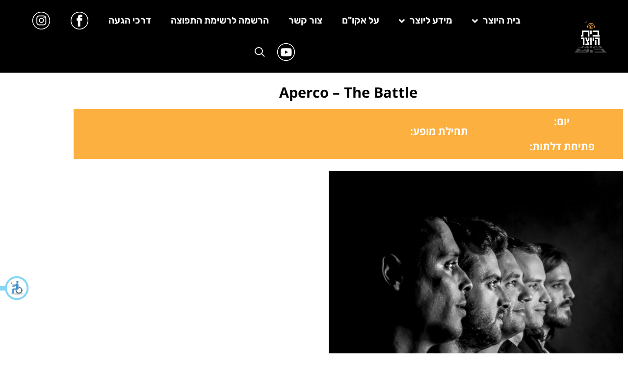

--- FILE ---
content_type: text/html; charset=UTF-8
request_url: https://bama.acum.org.il/aperco-the-battle/
body_size: 16430
content:
<!doctype html>
<html dir="rtl" lang="he-IL">
<head>
	<meta charset="UTF-8">
	<meta name="viewport" content="width=device-width, initial-scale=1">
	<link rel="profile" href="https://gmpg.org/xfn/11">
	<meta name='robots' content='index, follow, max-image-preview:large, max-snippet:-1, max-video-preview:-1' />

	<!-- This site is optimized with the Yoast SEO plugin v26.8 - https://yoast.com/product/yoast-seo-wordpress/ -->
	<title>Aperco - The Battle - בית היוצר</title>
	<link rel="canonical" href="https://bama.acum.org.il/aperco-the-battle/" />
	<meta property="og:locale" content="he_IL" />
	<meta property="og:type" content="article" />
	<meta property="og:title" content="Aperco - The Battle - בית היוצר" />
	<meta property="og:description" content="  להקת הרוק אפרקו מגיעה להופעה חגיגית בבית היוצר, תל אביב! אפרקו היא להקת רוק קלאסי ישראלית שמשלבת אלמנטים של פרוג עם בסיס חזק של ספייס רוק, בהשראת הלהקות האגדיות של הסבנטיז עם קמצוץ של טעם מודרני עדכני. בהופעה ינוגן אלבום הבכורה של הלהקה, שעתיד לצאת בקיץ הקרוב, מתחילתו ועד סופו ויתארחו נגנים מוכשרים. &nbsp; [&hellip;]" />
	<meta property="og:url" content="https://bama.acum.org.il/aperco-the-battle/" />
	<meta property="og:site_name" content="בית היוצר" />
	<meta property="article:publisher" content="https://www.facebook.com/acumhouse/" />
	<meta property="article:published_time" content="2015-05-07T17:30:05+00:00" />
	<meta property="og:image" content="https://bama.acum.org.il/wp-content/uploads/2015/05/123456-900.jpg" />
	<meta property="og:image:width" content="899" />
	<meta property="og:image:height" content="559" />
	<meta property="og:image:type" content="image/jpeg" />
	<meta name="author" content="בית היוצר" />
	<meta name="twitter:card" content="summary_large_image" />
	<meta name="twitter:label1" content="נכתב על יד" />
	<meta name="twitter:data1" content="בית היוצר" />
	<meta name="twitter:label2" content="זמן קריאה מוערך" />
	<meta name="twitter:data2" content="2 דקות" />
	<script type="application/ld+json" class="yoast-schema-graph">{"@context":"https://schema.org","@graph":[{"@type":"Article","@id":"https://bama.acum.org.il/aperco-the-battle/#article","isPartOf":{"@id":"https://bama.acum.org.il/aperco-the-battle/"},"author":{"name":"בית היוצר","@id":"https://bama.acum.org.il/#/schema/person/4ead54c7758df41806adc459eeb585ed"},"headline":"Aperco &#8211; The Battle","datePublished":"2015-05-07T17:30:05+00:00","mainEntityOfPage":{"@id":"https://bama.acum.org.il/aperco-the-battle/"},"wordCount":358,"commentCount":0,"publisher":{"@id":"https://bama.acum.org.il/#organization"},"image":{"@id":"https://bama.acum.org.il/aperco-the-battle/#primaryimage"},"thumbnailUrl":"https://bama.acum.org.il/wp-content/uploads/2015/05/123456-900.jpg","articleSection":["אירועים","הופעות","ללא קטגוריה","ראשי"],"inLanguage":"he-IL"},{"@type":"WebPage","@id":"https://bama.acum.org.il/aperco-the-battle/","url":"https://bama.acum.org.il/aperco-the-battle/","name":"Aperco - The Battle - בית היוצר","isPartOf":{"@id":"https://bama.acum.org.il/#website"},"primaryImageOfPage":{"@id":"https://bama.acum.org.il/aperco-the-battle/#primaryimage"},"image":{"@id":"https://bama.acum.org.il/aperco-the-battle/#primaryimage"},"thumbnailUrl":"https://bama.acum.org.il/wp-content/uploads/2015/05/123456-900.jpg","datePublished":"2015-05-07T17:30:05+00:00","breadcrumb":{"@id":"https://bama.acum.org.il/aperco-the-battle/#breadcrumb"},"inLanguage":"he-IL","potentialAction":[{"@type":"ReadAction","target":["https://bama.acum.org.il/aperco-the-battle/"]}]},{"@type":"ImageObject","inLanguage":"he-IL","@id":"https://bama.acum.org.il/aperco-the-battle/#primaryimage","url":"https://bama.acum.org.il/wp-content/uploads/2015/05/123456-900.jpg","contentUrl":"https://bama.acum.org.il/wp-content/uploads/2015/05/123456-900.jpg","width":899,"height":559,"caption":"APERCO"},{"@type":"BreadcrumbList","@id":"https://bama.acum.org.il/aperco-the-battle/#breadcrumb","itemListElement":[{"@type":"ListItem","position":1,"name":"Home","item":"https://bama.acum.org.il/"},{"@type":"ListItem","position":2,"name":"הופעות ואירועים","item":"https://bama.acum.org.il/"},{"@type":"ListItem","position":3,"name":"Aperco &#8211; The Battle"}]},{"@type":"WebSite","@id":"https://bama.acum.org.il/#website","url":"https://bama.acum.org.il/","name":"בית היוצר","description":"אוהבים מוסיקה. שומרים על המוסיקה.","publisher":{"@id":"https://bama.acum.org.il/#organization"},"potentialAction":[{"@type":"SearchAction","target":{"@type":"EntryPoint","urlTemplate":"https://bama.acum.org.il/?s={search_term_string}"},"query-input":{"@type":"PropertyValueSpecification","valueRequired":true,"valueName":"search_term_string"}}],"inLanguage":"he-IL"},{"@type":"Organization","@id":"https://bama.acum.org.il/#organization","name":"בית היוצר","url":"https://bama.acum.org.il/","logo":{"@type":"ImageObject","inLanguage":"he-IL","@id":"https://bama.acum.org.il/#/schema/logo/image/","url":"https://bama.acum.org.il/wp-content/uploads/2018/08/bh-logo.png","contentUrl":"https://bama.acum.org.il/wp-content/uploads/2018/08/bh-logo.png","width":512,"height":512,"caption":"בית היוצר"},"image":{"@id":"https://bama.acum.org.il/#/schema/logo/image/"},"sameAs":["https://www.facebook.com/acumhouse/","https://www.instagram.com/beit_hayotzer/","https://www.youtube.com/acumallmusic"]},{"@type":"Person","@id":"https://bama.acum.org.il/#/schema/person/4ead54c7758df41806adc459eeb585ed","name":"בית היוצר","image":{"@type":"ImageObject","inLanguage":"he-IL","@id":"https://bama.acum.org.il/#/schema/person/image/","url":"https://secure.gravatar.com/avatar/055be62da9c85b772789ec63b1b4179d50a960c8f70e9816af1e501d815fc907?s=96&d=mm&r=g","contentUrl":"https://secure.gravatar.com/avatar/055be62da9c85b772789ec63b1b4179d50a960c8f70e9816af1e501d815fc907?s=96&d=mm&r=g","caption":"בית היוצר"}}]}</script>
	<!-- / Yoast SEO plugin. -->


<link rel="alternate" type="application/rss+xml" title="בית היוצר &laquo; פיד‏" href="https://bama.acum.org.il/feed/" />
<link rel="alternate" title="oEmbed (JSON)" type="application/json+oembed" href="https://bama.acum.org.il/wp-json/oembed/1.0/embed?url=https%3A%2F%2Fbama.acum.org.il%2Faperco-the-battle%2F" />
<link rel="alternate" title="oEmbed (XML)" type="text/xml+oembed" href="https://bama.acum.org.il/wp-json/oembed/1.0/embed?url=https%3A%2F%2Fbama.acum.org.il%2Faperco-the-battle%2F&#038;format=xml" />
		<!-- This site uses the Google Analytics by MonsterInsights plugin v9.10.0 - Using Analytics tracking - https://www.monsterinsights.com/ -->
		<!-- Note: MonsterInsights is not currently configured on this site. The site owner needs to authenticate with Google Analytics in the MonsterInsights settings panel. -->
					<!-- No tracking code set -->
				<!-- / Google Analytics by MonsterInsights -->
		<style id='wp-img-auto-sizes-contain-inline-css'>
img:is([sizes=auto i],[sizes^="auto," i]){contain-intrinsic-size:3000px 1500px}
/*# sourceURL=wp-img-auto-sizes-contain-inline-css */
</style>
<style id='wp-emoji-styles-inline-css'>

	img.wp-smiley, img.emoji {
		display: inline !important;
		border: none !important;
		box-shadow: none !important;
		height: 1em !important;
		width: 1em !important;
		margin: 0 0.07em !important;
		vertical-align: -0.1em !important;
		background: none !important;
		padding: 0 !important;
	}
/*# sourceURL=wp-emoji-styles-inline-css */
</style>
<link rel='stylesheet' id='wp-block-library-rtl-css' href='https://bama.acum.org.il/wp-includes/css/dist/block-library/style-rtl.min.css?ver=63b8a2c5dc538bd3f447ff99d10e019c' media='all' />
<link rel='stylesheet' id='jet-engine-frontend-css' href='https://bama.acum.org.il/wp-content/plugins/jet-engine/assets/css/frontend.css?ver=3.2.6' media='all' />
<style id='global-styles-inline-css'>
:root{--wp--preset--aspect-ratio--square: 1;--wp--preset--aspect-ratio--4-3: 4/3;--wp--preset--aspect-ratio--3-4: 3/4;--wp--preset--aspect-ratio--3-2: 3/2;--wp--preset--aspect-ratio--2-3: 2/3;--wp--preset--aspect-ratio--16-9: 16/9;--wp--preset--aspect-ratio--9-16: 9/16;--wp--preset--color--black: #000000;--wp--preset--color--cyan-bluish-gray: #abb8c3;--wp--preset--color--white: #ffffff;--wp--preset--color--pale-pink: #f78da7;--wp--preset--color--vivid-red: #cf2e2e;--wp--preset--color--luminous-vivid-orange: #ff6900;--wp--preset--color--luminous-vivid-amber: #fcb900;--wp--preset--color--light-green-cyan: #7bdcb5;--wp--preset--color--vivid-green-cyan: #00d084;--wp--preset--color--pale-cyan-blue: #8ed1fc;--wp--preset--color--vivid-cyan-blue: #0693e3;--wp--preset--color--vivid-purple: #9b51e0;--wp--preset--gradient--vivid-cyan-blue-to-vivid-purple: linear-gradient(135deg,rgb(6,147,227) 0%,rgb(155,81,224) 100%);--wp--preset--gradient--light-green-cyan-to-vivid-green-cyan: linear-gradient(135deg,rgb(122,220,180) 0%,rgb(0,208,130) 100%);--wp--preset--gradient--luminous-vivid-amber-to-luminous-vivid-orange: linear-gradient(135deg,rgb(252,185,0) 0%,rgb(255,105,0) 100%);--wp--preset--gradient--luminous-vivid-orange-to-vivid-red: linear-gradient(135deg,rgb(255,105,0) 0%,rgb(207,46,46) 100%);--wp--preset--gradient--very-light-gray-to-cyan-bluish-gray: linear-gradient(135deg,rgb(238,238,238) 0%,rgb(169,184,195) 100%);--wp--preset--gradient--cool-to-warm-spectrum: linear-gradient(135deg,rgb(74,234,220) 0%,rgb(151,120,209) 20%,rgb(207,42,186) 40%,rgb(238,44,130) 60%,rgb(251,105,98) 80%,rgb(254,248,76) 100%);--wp--preset--gradient--blush-light-purple: linear-gradient(135deg,rgb(255,206,236) 0%,rgb(152,150,240) 100%);--wp--preset--gradient--blush-bordeaux: linear-gradient(135deg,rgb(254,205,165) 0%,rgb(254,45,45) 50%,rgb(107,0,62) 100%);--wp--preset--gradient--luminous-dusk: linear-gradient(135deg,rgb(255,203,112) 0%,rgb(199,81,192) 50%,rgb(65,88,208) 100%);--wp--preset--gradient--pale-ocean: linear-gradient(135deg,rgb(255,245,203) 0%,rgb(182,227,212) 50%,rgb(51,167,181) 100%);--wp--preset--gradient--electric-grass: linear-gradient(135deg,rgb(202,248,128) 0%,rgb(113,206,126) 100%);--wp--preset--gradient--midnight: linear-gradient(135deg,rgb(2,3,129) 0%,rgb(40,116,252) 100%);--wp--preset--font-size--small: 13px;--wp--preset--font-size--medium: 20px;--wp--preset--font-size--large: 36px;--wp--preset--font-size--x-large: 42px;--wp--preset--spacing--20: 0.44rem;--wp--preset--spacing--30: 0.67rem;--wp--preset--spacing--40: 1rem;--wp--preset--spacing--50: 1.5rem;--wp--preset--spacing--60: 2.25rem;--wp--preset--spacing--70: 3.38rem;--wp--preset--spacing--80: 5.06rem;--wp--preset--shadow--natural: 6px 6px 9px rgba(0, 0, 0, 0.2);--wp--preset--shadow--deep: 12px 12px 50px rgba(0, 0, 0, 0.4);--wp--preset--shadow--sharp: 6px 6px 0px rgba(0, 0, 0, 0.2);--wp--preset--shadow--outlined: 6px 6px 0px -3px rgb(255, 255, 255), 6px 6px rgb(0, 0, 0);--wp--preset--shadow--crisp: 6px 6px 0px rgb(0, 0, 0);}:root { --wp--style--global--content-size: 800px;--wp--style--global--wide-size: 1200px; }:where(body) { margin: 0; }.wp-site-blocks > .alignleft { float: left; margin-right: 2em; }.wp-site-blocks > .alignright { float: right; margin-left: 2em; }.wp-site-blocks > .aligncenter { justify-content: center; margin-left: auto; margin-right: auto; }:where(.wp-site-blocks) > * { margin-block-start: 24px; margin-block-end: 0; }:where(.wp-site-blocks) > :first-child { margin-block-start: 0; }:where(.wp-site-blocks) > :last-child { margin-block-end: 0; }:root { --wp--style--block-gap: 24px; }:root :where(.is-layout-flow) > :first-child{margin-block-start: 0;}:root :where(.is-layout-flow) > :last-child{margin-block-end: 0;}:root :where(.is-layout-flow) > *{margin-block-start: 24px;margin-block-end: 0;}:root :where(.is-layout-constrained) > :first-child{margin-block-start: 0;}:root :where(.is-layout-constrained) > :last-child{margin-block-end: 0;}:root :where(.is-layout-constrained) > *{margin-block-start: 24px;margin-block-end: 0;}:root :where(.is-layout-flex){gap: 24px;}:root :where(.is-layout-grid){gap: 24px;}.is-layout-flow > .alignleft{float: left;margin-inline-start: 0;margin-inline-end: 2em;}.is-layout-flow > .alignright{float: right;margin-inline-start: 2em;margin-inline-end: 0;}.is-layout-flow > .aligncenter{margin-left: auto !important;margin-right: auto !important;}.is-layout-constrained > .alignleft{float: left;margin-inline-start: 0;margin-inline-end: 2em;}.is-layout-constrained > .alignright{float: right;margin-inline-start: 2em;margin-inline-end: 0;}.is-layout-constrained > .aligncenter{margin-left: auto !important;margin-right: auto !important;}.is-layout-constrained > :where(:not(.alignleft):not(.alignright):not(.alignfull)){max-width: var(--wp--style--global--content-size);margin-left: auto !important;margin-right: auto !important;}.is-layout-constrained > .alignwide{max-width: var(--wp--style--global--wide-size);}body .is-layout-flex{display: flex;}.is-layout-flex{flex-wrap: wrap;align-items: center;}.is-layout-flex > :is(*, div){margin: 0;}body .is-layout-grid{display: grid;}.is-layout-grid > :is(*, div){margin: 0;}body{padding-top: 0px;padding-right: 0px;padding-bottom: 0px;padding-left: 0px;}a:where(:not(.wp-element-button)){text-decoration: underline;}:root :where(.wp-element-button, .wp-block-button__link){background-color: #32373c;border-width: 0;color: #fff;font-family: inherit;font-size: inherit;font-style: inherit;font-weight: inherit;letter-spacing: inherit;line-height: inherit;padding-top: calc(0.667em + 2px);padding-right: calc(1.333em + 2px);padding-bottom: calc(0.667em + 2px);padding-left: calc(1.333em + 2px);text-decoration: none;text-transform: inherit;}.has-black-color{color: var(--wp--preset--color--black) !important;}.has-cyan-bluish-gray-color{color: var(--wp--preset--color--cyan-bluish-gray) !important;}.has-white-color{color: var(--wp--preset--color--white) !important;}.has-pale-pink-color{color: var(--wp--preset--color--pale-pink) !important;}.has-vivid-red-color{color: var(--wp--preset--color--vivid-red) !important;}.has-luminous-vivid-orange-color{color: var(--wp--preset--color--luminous-vivid-orange) !important;}.has-luminous-vivid-amber-color{color: var(--wp--preset--color--luminous-vivid-amber) !important;}.has-light-green-cyan-color{color: var(--wp--preset--color--light-green-cyan) !important;}.has-vivid-green-cyan-color{color: var(--wp--preset--color--vivid-green-cyan) !important;}.has-pale-cyan-blue-color{color: var(--wp--preset--color--pale-cyan-blue) !important;}.has-vivid-cyan-blue-color{color: var(--wp--preset--color--vivid-cyan-blue) !important;}.has-vivid-purple-color{color: var(--wp--preset--color--vivid-purple) !important;}.has-black-background-color{background-color: var(--wp--preset--color--black) !important;}.has-cyan-bluish-gray-background-color{background-color: var(--wp--preset--color--cyan-bluish-gray) !important;}.has-white-background-color{background-color: var(--wp--preset--color--white) !important;}.has-pale-pink-background-color{background-color: var(--wp--preset--color--pale-pink) !important;}.has-vivid-red-background-color{background-color: var(--wp--preset--color--vivid-red) !important;}.has-luminous-vivid-orange-background-color{background-color: var(--wp--preset--color--luminous-vivid-orange) !important;}.has-luminous-vivid-amber-background-color{background-color: var(--wp--preset--color--luminous-vivid-amber) !important;}.has-light-green-cyan-background-color{background-color: var(--wp--preset--color--light-green-cyan) !important;}.has-vivid-green-cyan-background-color{background-color: var(--wp--preset--color--vivid-green-cyan) !important;}.has-pale-cyan-blue-background-color{background-color: var(--wp--preset--color--pale-cyan-blue) !important;}.has-vivid-cyan-blue-background-color{background-color: var(--wp--preset--color--vivid-cyan-blue) !important;}.has-vivid-purple-background-color{background-color: var(--wp--preset--color--vivid-purple) !important;}.has-black-border-color{border-color: var(--wp--preset--color--black) !important;}.has-cyan-bluish-gray-border-color{border-color: var(--wp--preset--color--cyan-bluish-gray) !important;}.has-white-border-color{border-color: var(--wp--preset--color--white) !important;}.has-pale-pink-border-color{border-color: var(--wp--preset--color--pale-pink) !important;}.has-vivid-red-border-color{border-color: var(--wp--preset--color--vivid-red) !important;}.has-luminous-vivid-orange-border-color{border-color: var(--wp--preset--color--luminous-vivid-orange) !important;}.has-luminous-vivid-amber-border-color{border-color: var(--wp--preset--color--luminous-vivid-amber) !important;}.has-light-green-cyan-border-color{border-color: var(--wp--preset--color--light-green-cyan) !important;}.has-vivid-green-cyan-border-color{border-color: var(--wp--preset--color--vivid-green-cyan) !important;}.has-pale-cyan-blue-border-color{border-color: var(--wp--preset--color--pale-cyan-blue) !important;}.has-vivid-cyan-blue-border-color{border-color: var(--wp--preset--color--vivid-cyan-blue) !important;}.has-vivid-purple-border-color{border-color: var(--wp--preset--color--vivid-purple) !important;}.has-vivid-cyan-blue-to-vivid-purple-gradient-background{background: var(--wp--preset--gradient--vivid-cyan-blue-to-vivid-purple) !important;}.has-light-green-cyan-to-vivid-green-cyan-gradient-background{background: var(--wp--preset--gradient--light-green-cyan-to-vivid-green-cyan) !important;}.has-luminous-vivid-amber-to-luminous-vivid-orange-gradient-background{background: var(--wp--preset--gradient--luminous-vivid-amber-to-luminous-vivid-orange) !important;}.has-luminous-vivid-orange-to-vivid-red-gradient-background{background: var(--wp--preset--gradient--luminous-vivid-orange-to-vivid-red) !important;}.has-very-light-gray-to-cyan-bluish-gray-gradient-background{background: var(--wp--preset--gradient--very-light-gray-to-cyan-bluish-gray) !important;}.has-cool-to-warm-spectrum-gradient-background{background: var(--wp--preset--gradient--cool-to-warm-spectrum) !important;}.has-blush-light-purple-gradient-background{background: var(--wp--preset--gradient--blush-light-purple) !important;}.has-blush-bordeaux-gradient-background{background: var(--wp--preset--gradient--blush-bordeaux) !important;}.has-luminous-dusk-gradient-background{background: var(--wp--preset--gradient--luminous-dusk) !important;}.has-pale-ocean-gradient-background{background: var(--wp--preset--gradient--pale-ocean) !important;}.has-electric-grass-gradient-background{background: var(--wp--preset--gradient--electric-grass) !important;}.has-midnight-gradient-background{background: var(--wp--preset--gradient--midnight) !important;}.has-small-font-size{font-size: var(--wp--preset--font-size--small) !important;}.has-medium-font-size{font-size: var(--wp--preset--font-size--medium) !important;}.has-large-font-size{font-size: var(--wp--preset--font-size--large) !important;}.has-x-large-font-size{font-size: var(--wp--preset--font-size--x-large) !important;}
:root :where(.wp-block-pullquote){font-size: 1.5em;line-height: 1.6;}
/*# sourceURL=global-styles-inline-css */
</style>
<link rel='stylesheet' id='contact-form-7-css' href='https://bama.acum.org.il/wp-content/plugins/contact-form-7/includes/css/styles.css?ver=6.1.4' media='all' />
<link rel='stylesheet' id='contact-form-7-rtl-css' href='https://bama.acum.org.il/wp-content/plugins/contact-form-7/includes/css/styles-rtl.css?ver=6.1.4' media='all' />
<link rel='stylesheet' id='siq_icon_css-css' href='https://bama.acum.org.il/wp-content/plugins/searchiq/assets/5.1/css/frontend/icon-moon.css?ver=1769531541' media='all' />
<link rel='stylesheet' id='siq_front_css-css' href='https://bama.acum.org.il/wp-content/plugins/searchiq/assets/5.1/css/frontend/stylesheet.css?ver=1769531541' media='all' />
<link rel='stylesheet' id='hello-elementor-css' href='https://bama.acum.org.il/wp-content/themes/hello-elementor/assets/css/reset.css?ver=3.4.5' media='all' />
<link rel='stylesheet' id='hello-elementor-theme-style-css' href='https://bama.acum.org.il/wp-content/themes/hello-elementor/assets/css/theme.css?ver=3.4.5' media='all' />
<link rel='stylesheet' id='chld_thm_cfg_child-css' href='https://bama.acum.org.il/wp-content/themes/hello-elementor-child/style.css?ver=63b8a2c5dc538bd3f447ff99d10e019c' media='all' />
<link rel='stylesheet' id='hello-elementor-header-footer-css' href='https://bama.acum.org.il/wp-content/themes/hello-elementor/assets/css/header-footer.css?ver=3.4.5' media='all' />
<link rel='stylesheet' id='elementor-frontend-css' href='https://bama.acum.org.il/wp-content/plugins/elementor/assets/css/frontend.min.css?ver=3.34.3' media='all' />
<link rel='stylesheet' id='widget-image-css' href='https://bama.acum.org.il/wp-content/plugins/elementor/assets/css/widget-image-rtl.min.css?ver=3.34.3' media='all' />
<link rel='stylesheet' id='widget-nav-menu-css' href='https://bama.acum.org.il/wp-content/plugins/elementor-pro/assets/css/widget-nav-menu-rtl.min.css?ver=3.34.3' media='all' />
<link rel='stylesheet' id='widget-heading-css' href='https://bama.acum.org.il/wp-content/plugins/elementor/assets/css/widget-heading-rtl.min.css?ver=3.34.3' media='all' />
<link rel='stylesheet' id='jet-blocks-css' href='https://bama.acum.org.il/wp-content/uploads/elementor/css/custom-jet-blocks-rtl.css?ver=1.3.8.2' media='all' />
<link rel='stylesheet' id='elementor-icons-css' href='https://bama.acum.org.il/wp-content/plugins/elementor/assets/lib/eicons/css/elementor-icons.min.css?ver=5.46.0' media='all' />
<link rel='stylesheet' id='elementor-post-47316-css' href='https://bama.acum.org.il/wp-content/uploads/elementor/css/post-47316.css?ver=1769497629' media='all' />
<link rel='stylesheet' id='font-awesome-5-all-css' href='https://bama.acum.org.il/wp-content/plugins/elementor/assets/lib/font-awesome/css/all.min.css?ver=3.34.3' media='all' />
<link rel='stylesheet' id='font-awesome-4-shim-css' href='https://bama.acum.org.il/wp-content/plugins/elementor/assets/lib/font-awesome/css/v4-shims.min.css?ver=3.34.3' media='all' />
<link rel='stylesheet' id='elementor-post-47318-css' href='https://bama.acum.org.il/wp-content/uploads/elementor/css/post-47318.css?ver=1769497630' media='all' />
<link rel='stylesheet' id='elementor-post-47337-css' href='https://bama.acum.org.il/wp-content/uploads/elementor/css/post-47337.css?ver=1769497630' media='all' />
<link rel='stylesheet' id='elementor-post-47543-css' href='https://bama.acum.org.il/wp-content/uploads/elementor/css/post-47543.css?ver=1769497636' media='all' />
<link rel='stylesheet' id='ecs-styles-css' href='https://bama.acum.org.il/wp-content/plugins/ele-custom-skin/assets/css/ecs-style.css?ver=3.1.9' media='all' />
<link rel='stylesheet' id='elementor-post-47363-css' href='https://bama.acum.org.il/wp-content/uploads/elementor/css/post-47363.css?ver=1632106201' media='all' />
<link rel='stylesheet' id='elementor-gf-local-rubik-css' href='https://bama.acum.org.il/wp-content/uploads/elementor/google-fonts/css/rubik.css?ver=1742238413' media='all' />
<link rel='stylesheet' id='elementor-icons-shared-0-css' href='https://bama.acum.org.il/wp-content/plugins/elementor/assets/lib/font-awesome/css/fontawesome.min.css?ver=5.15.3' media='all' />
<link rel='stylesheet' id='elementor-icons-fa-solid-css' href='https://bama.acum.org.il/wp-content/plugins/elementor/assets/lib/font-awesome/css/solid.min.css?ver=5.15.3' media='all' />
<script src="https://bama.acum.org.il/wp-includes/js/jquery/jquery.min.js?ver=3.7.1" id="jquery-core-js"></script>
<script src="https://bama.acum.org.il/wp-includes/js/jquery/jquery-migrate.min.js?ver=3.4.1" id="jquery-migrate-js"></script>
<script src="https://bama.acum.org.il/wp-content/plugins/elementor/assets/lib/font-awesome/js/v4-shims.min.js?ver=3.34.3" id="font-awesome-4-shim-js"></script>
<script id="ecs_ajax_load-js-extra">
var ecs_ajax_params = {"ajaxurl":"https://bama.acum.org.il/wp-admin/admin-ajax.php","posts":"{\"page\":0,\"name\":\"aperco-the-battle\",\"error\":\"\",\"m\":\"\",\"p\":0,\"post_parent\":\"\",\"subpost\":\"\",\"subpost_id\":\"\",\"attachment\":\"\",\"attachment_id\":0,\"pagename\":\"\",\"page_id\":0,\"second\":\"\",\"minute\":\"\",\"hour\":\"\",\"day\":0,\"monthnum\":0,\"year\":0,\"w\":0,\"category_name\":\"\",\"tag\":\"\",\"cat\":\"\",\"tag_id\":\"\",\"author\":\"\",\"author_name\":\"\",\"feed\":\"\",\"tb\":\"\",\"paged\":0,\"meta_key\":\"\",\"meta_value\":\"\",\"preview\":\"\",\"s\":\"\",\"sentence\":\"\",\"title\":\"\",\"fields\":\"all\",\"menu_order\":\"\",\"embed\":\"\",\"category__in\":[],\"category__not_in\":[],\"category__and\":[],\"post__in\":[],\"post__not_in\":[],\"post_name__in\":[],\"tag__in\":[],\"tag__not_in\":[],\"tag__and\":[],\"tag_slug__in\":[],\"tag_slug__and\":[],\"post_parent__in\":[],\"post_parent__not_in\":[],\"author__in\":[],\"author__not_in\":[],\"search_columns\":[],\"ignore_sticky_posts\":false,\"suppress_filters\":false,\"cache_results\":true,\"update_post_term_cache\":true,\"update_menu_item_cache\":false,\"lazy_load_term_meta\":true,\"update_post_meta_cache\":true,\"post_type\":\"\",\"posts_per_page\":15,\"nopaging\":false,\"comments_per_page\":\"50\",\"no_found_rows\":false,\"order\":\"DESC\"}"};
//# sourceURL=ecs_ajax_load-js-extra
</script>
<script src="https://bama.acum.org.il/wp-content/plugins/ele-custom-skin/assets/js/ecs_ajax_pagination.js?ver=3.1.9" id="ecs_ajax_load-js"></script>
<script src="https://bama.acum.org.il/wp-content/plugins/ele-custom-skin/assets/js/ecs.js?ver=3.1.9" id="ecs-script-js"></script>
<link rel="https://api.w.org/" href="https://bama.acum.org.il/wp-json/" /><link rel="alternate" title="JSON" type="application/json" href="https://bama.acum.org.il/wp-json/wp/v2/posts/15412" /><script type="text/javascript">
						(function () {
							window.siqConfig = {
								engineKey: "62085186b67c81ea244c05c6ec2a0f66"
							};
							window.siqConfig.baseUrl = "//pub.searchiq.co/";
							window.siqConfig.preview = true;
							var script = document.createElement("SCRIPT");
							script.src = window.siqConfig.baseUrl + "js/container/siq-container-2.js?cb=" + (Math.floor(Math.random()*999999)) + "&engineKey=" + siqConfig.engineKey;
							script.id = "siq-container";
							document.getElementsByTagName("HEAD")[0].appendChild(script);
						})();
					</script><meta name="generator" content="Elementor 3.34.3; features: additional_custom_breakpoints; settings: css_print_method-external, google_font-enabled, font_display-auto">
			<style>
				.e-con.e-parent:nth-of-type(n+4):not(.e-lazyloaded):not(.e-no-lazyload),
				.e-con.e-parent:nth-of-type(n+4):not(.e-lazyloaded):not(.e-no-lazyload) * {
					background-image: none !important;
				}
				@media screen and (max-height: 1024px) {
					.e-con.e-parent:nth-of-type(n+3):not(.e-lazyloaded):not(.e-no-lazyload),
					.e-con.e-parent:nth-of-type(n+3):not(.e-lazyloaded):not(.e-no-lazyload) * {
						background-image: none !important;
					}
				}
				@media screen and (max-height: 640px) {
					.e-con.e-parent:nth-of-type(n+2):not(.e-lazyloaded):not(.e-no-lazyload),
					.e-con.e-parent:nth-of-type(n+2):not(.e-lazyloaded):not(.e-no-lazyload) * {
						background-image: none !important;
					}
				}
			</style>
			<link rel="icon" href="https://bama.acum.org.il/wp-content/uploads/2018/01/cropped-BH_logo2-32x32.png" sizes="32x32" />
<link rel="icon" href="https://bama.acum.org.il/wp-content/uploads/2018/01/cropped-BH_logo2-192x192.png" sizes="192x192" />
<link rel="apple-touch-icon" href="https://bama.acum.org.il/wp-content/uploads/2018/01/cropped-BH_logo2-180x180.png" />
<meta name="msapplication-TileImage" content="https://bama.acum.org.il/wp-content/uploads/2018/01/cropped-BH_logo2-270x270.png" />
		<style id="wp-custom-css">
			.elementor-widget-posts .ecs-load-more-button .elementor-button {
   color: #fff;
}		</style>
		</head>
<body data-rsssl=1 class="rtl wp-singular post-template-default single single-post postid-15412 single-format-standard wp-custom-logo wp-embed-responsive wp-theme-hello-elementor wp-child-theme-hello-elementor-child hello-elementor-default elementor-default elementor-kit-47316 elementor-page-47543">

<script>(function(d,src){var j=d.createElement('script');j.async=true;j.src=src;(d.body?d.body:d.getElementsByTagName('head')[0]).appendChild(j);})(document,'https://accessible.vagas.co.il/a/bama.acum/accessibility.js');</script><script>(function(d,src){var j=d.createElement('script');j.async=true;j.src=src;(d.body?d.body:d.getElementsByTagName('head')[0]).appendChild(j);})(document,'https://accessible.vagas.co.il/a/bama.acum/accessibility.js');</script>
<a class="skip-link screen-reader-text" href="#content">דלג לתוכן</a>

		<header data-elementor-type="header" data-elementor-id="47318" class="elementor elementor-47318 elementor-location-header" data-elementor-post-type="elementor_library">
					<section class="elementor-section elementor-top-section elementor-element elementor-element-3c4946e elementor-section-full_width elementor-section-content-middle elementor-section-height-default elementor-section-height-default" data-id="3c4946e" data-element_type="section" data-settings="{&quot;background_background&quot;:&quot;classic&quot;}">
						<div class="elementor-container elementor-column-gap-default">
					<div class="elementor-column elementor-col-50 elementor-top-column elementor-element elementor-element-a31bfd2" data-id="a31bfd2" data-element_type="column">
			<div class="elementor-widget-wrap elementor-element-populated">
						<div class="elementor-element elementor-element-c1779e4 elementor-widget elementor-widget-theme-site-logo elementor-widget-image" data-id="c1779e4" data-element_type="widget" data-widget_type="theme-site-logo.default">
				<div class="elementor-widget-container">
											<a href="https://bama.acum.org.il">
			<img width="512" height="512" src="https://bama.acum.org.il/wp-content/uploads/2018/08/bh-logo.png" class="attachment-full size-full wp-image-37609" alt="logo" srcset="https://bama.acum.org.il/wp-content/uploads/2018/08/bh-logo.png 512w, https://bama.acum.org.il/wp-content/uploads/2018/08/bh-logo-300x300.png 300w" sizes="(max-width: 512px) 100vw, 512px" />				</a>
											</div>
				</div>
					</div>
		</div>
				<div class="elementor-column elementor-col-50 elementor-top-column elementor-element elementor-element-0aa6ad2" data-id="0aa6ad2" data-element_type="column">
			<div class="elementor-widget-wrap elementor-element-populated">
						<div class="elementor-element elementor-element-a8447c8 elementor-nav-menu__align-center elementor-nav-menu--dropdown-tablet elementor-nav-menu__text-align-aside elementor-nav-menu--toggle elementor-nav-menu--burger elementor-widget elementor-widget-nav-menu" data-id="a8447c8" data-element_type="widget" data-settings="{&quot;submenu_icon&quot;:{&quot;value&quot;:&quot;&lt;i class=\&quot;fas fa-angle-down\&quot; aria-hidden=\&quot;true\&quot;&gt;&lt;\/i&gt;&quot;,&quot;library&quot;:&quot;fa-solid&quot;},&quot;layout&quot;:&quot;horizontal&quot;,&quot;toggle&quot;:&quot;burger&quot;}" data-widget_type="nav-menu.default">
				<div class="elementor-widget-container">
								<nav aria-label="תפריט" class="elementor-nav-menu--main elementor-nav-menu__container elementor-nav-menu--layout-horizontal e--pointer-underline e--animation-fade">
				<ul id="menu-1-a8447c8" class="elementor-nav-menu"><li class="menu-item menu-item-type-post_type menu-item-object-page menu-item-has-children menu-item-32997"><a href="https://bama.acum.org.il/full-width-slider/" class="elementor-item">בית היוצר</a>
<ul class="sub-menu elementor-nav-menu--dropdown">
	<li class="menu-item menu-item-type-post_type menu-item-object-page menu-item-32996"><a href="https://bama.acum.org.il/%d7%94%d7%a0%d7%9e%d7%9c/" class="elementor-sub-item">הנמל</a></li>
</ul>
</li>
<li class="menu-item menu-item-type-post_type menu-item-object-page menu-item-has-children menu-item-32998"><a href="https://bama.acum.org.il/%d7%91%d7%95%d7%a7%d7%99%d7%a0%d7%92/" class="elementor-item">מידע ליוצר</a>
<ul class="sub-menu elementor-nav-menu--dropdown">
	<li class="menu-item menu-item-type-post_type menu-item-object-page menu-item-32999"><a href="https://bama.acum.org.il/%d7%9e%d7%a4%d7%a8%d7%98-%d7%98%d7%9b%d7%a0%d7%99/" class="elementor-sub-item">מפרט טכני</a></li>
	<li class="menu-item menu-item-type-post_type menu-item-object-page menu-item-59683"><a href="https://bama.acum.org.il/%d7%90%d7%95%d7%9c%d7%a4%d7%9f-%d7%94%d7%a4%d7%95%d7%93%d7%a7%d7%a1%d7%98/" class="elementor-sub-item">אולפן הפודקסט</a></li>
	<li class="menu-item menu-item-type-post_type menu-item-object-page menu-item-52144"><a href="https://bama.acum.org.il/%d7%a2%d7%95%d7%93-%d7%93%d7%91%d7%a8%d7%99%d7%9d-%d7%9c%d7%93%d7%a2%d7%aa/" class="elementor-sub-item">עוד דברים לדעת</a></li>
</ul>
</li>
<li class="menu-item menu-item-type-post_type menu-item-object-page menu-item-32963"><a href="https://bama.acum.org.il/%d7%90%d7%a7%d7%95%d7%9d/" class="elementor-item">על אקו&quot;ם</a></li>
<li class="menu-item menu-item-type-post_type menu-item-object-page menu-item-33000"><a href="https://bama.acum.org.il/contact/" class="elementor-item">צור קשר</a></li>
<li class="menu-item menu-item-type-post_type menu-item-object-page menu-item-33001"><a href="https://bama.acum.org.il/%d7%94%d7%a8%d7%a9%d7%9e%d7%94-%d7%9c%d7%a8%d7%a9%d7%99%d7%9e%d7%aa-%d7%94%d7%aa%d7%a4%d7%95%d7%a6%d7%94/" class="elementor-item">הרשמה לרשימת התפוצה</a></li>
<li class="menu-item menu-item-type-post_type menu-item-object-page menu-item-33002"><a href="https://bama.acum.org.il/%d7%93%d7%a8%d7%9b%d7%99-%d7%94%d7%92%d7%a2%d7%94/" class="elementor-item">דרכי הגעה</a></li>
<li class="menu-item menu-item-type-custom menu-item-object-custom menu-item-33036"><a target="_blank" href="https://www.facebook.com/acumhouse?fref=ts" class="elementor-item"><img src="/wp-content/uploads/2018/02/fb-menu.png" alt="פייסבוק" /></a></li>
<li class="menu-item menu-item-type-custom menu-item-object-custom menu-item-33037"><a target="_blank" href="https://www.instagram.com/beit_hayotzer/" class="elementor-item"><img src="/wp-content/uploads/2018/02/BH_InstaG_icon.png" alt="אינסטגרם" /></a></li>
<li class="menu-item menu-item-type-custom menu-item-object-custom menu-item-33038"><a target="_blank" href="https://www.youtube.com/acumallmusic" class="elementor-item"><img src="/wp-content/uploads/2018/02/yt-menu.png" alt="יוטיוב" /></a></li>
<li id="menu-item-siq-selectbox" class="menu-item " style=" top:8px; ">
			<div id="siq-menu-searchbox-wrap" class="siq-menu-searchbox-wrap openFromLeft" ><div id="siq-expsearch-cont" class="siq-expsearch-cont">
			  <form class="siq-expsearch"  action="https://bama.acum.org.il">
			    <input type="search" placeholder="Search" name="s" class="siq-expsearch-input" aria-label="Field for entering a search query">
			    <span class="siq-expsearch-icon" style='color:#FFFFFF'></span>
			  </form>
			</div></div></li></ul>			</nav>
					<div class="elementor-menu-toggle" role="button" tabindex="0" aria-label="כפתור פתיחת תפריט" aria-expanded="false">
			<i aria-hidden="true" role="presentation" class="elementor-menu-toggle__icon--open eicon-menu-bar"></i><i aria-hidden="true" role="presentation" class="elementor-menu-toggle__icon--close eicon-close"></i>		</div>
					<nav class="elementor-nav-menu--dropdown elementor-nav-menu__container" aria-hidden="true">
				<ul id="menu-2-a8447c8" class="elementor-nav-menu"><li class="menu-item menu-item-type-post_type menu-item-object-page menu-item-has-children menu-item-32997"><a href="https://bama.acum.org.il/full-width-slider/" class="elementor-item" tabindex="-1">בית היוצר</a>
<ul class="sub-menu elementor-nav-menu--dropdown">
	<li class="menu-item menu-item-type-post_type menu-item-object-page menu-item-32996"><a href="https://bama.acum.org.il/%d7%94%d7%a0%d7%9e%d7%9c/" class="elementor-sub-item" tabindex="-1">הנמל</a></li>
</ul>
</li>
<li class="menu-item menu-item-type-post_type menu-item-object-page menu-item-has-children menu-item-32998"><a href="https://bama.acum.org.il/%d7%91%d7%95%d7%a7%d7%99%d7%a0%d7%92/" class="elementor-item" tabindex="-1">מידע ליוצר</a>
<ul class="sub-menu elementor-nav-menu--dropdown">
	<li class="menu-item menu-item-type-post_type menu-item-object-page menu-item-32999"><a href="https://bama.acum.org.il/%d7%9e%d7%a4%d7%a8%d7%98-%d7%98%d7%9b%d7%a0%d7%99/" class="elementor-sub-item" tabindex="-1">מפרט טכני</a></li>
	<li class="menu-item menu-item-type-post_type menu-item-object-page menu-item-59683"><a href="https://bama.acum.org.il/%d7%90%d7%95%d7%9c%d7%a4%d7%9f-%d7%94%d7%a4%d7%95%d7%93%d7%a7%d7%a1%d7%98/" class="elementor-sub-item" tabindex="-1">אולפן הפודקסט</a></li>
	<li class="menu-item menu-item-type-post_type menu-item-object-page menu-item-52144"><a href="https://bama.acum.org.il/%d7%a2%d7%95%d7%93-%d7%93%d7%91%d7%a8%d7%99%d7%9d-%d7%9c%d7%93%d7%a2%d7%aa/" class="elementor-sub-item" tabindex="-1">עוד דברים לדעת</a></li>
</ul>
</li>
<li class="menu-item menu-item-type-post_type menu-item-object-page menu-item-32963"><a href="https://bama.acum.org.il/%d7%90%d7%a7%d7%95%d7%9d/" class="elementor-item" tabindex="-1">על אקו&quot;ם</a></li>
<li class="menu-item menu-item-type-post_type menu-item-object-page menu-item-33000"><a href="https://bama.acum.org.il/contact/" class="elementor-item" tabindex="-1">צור קשר</a></li>
<li class="menu-item menu-item-type-post_type menu-item-object-page menu-item-33001"><a href="https://bama.acum.org.il/%d7%94%d7%a8%d7%a9%d7%9e%d7%94-%d7%9c%d7%a8%d7%a9%d7%99%d7%9e%d7%aa-%d7%94%d7%aa%d7%a4%d7%95%d7%a6%d7%94/" class="elementor-item" tabindex="-1">הרשמה לרשימת התפוצה</a></li>
<li class="menu-item menu-item-type-post_type menu-item-object-page menu-item-33002"><a href="https://bama.acum.org.il/%d7%93%d7%a8%d7%9b%d7%99-%d7%94%d7%92%d7%a2%d7%94/" class="elementor-item" tabindex="-1">דרכי הגעה</a></li>
<li class="menu-item menu-item-type-custom menu-item-object-custom menu-item-33036"><a target="_blank" href="https://www.facebook.com/acumhouse?fref=ts" class="elementor-item" tabindex="-1"><img src="/wp-content/uploads/2018/02/fb-menu.png" alt="פייסבוק" /></a></li>
<li class="menu-item menu-item-type-custom menu-item-object-custom menu-item-33037"><a target="_blank" href="https://www.instagram.com/beit_hayotzer/" class="elementor-item" tabindex="-1"><img src="/wp-content/uploads/2018/02/BH_InstaG_icon.png" alt="אינסטגרם" /></a></li>
<li class="menu-item menu-item-type-custom menu-item-object-custom menu-item-33038"><a target="_blank" href="https://www.youtube.com/acumallmusic" class="elementor-item" tabindex="-1"><img src="/wp-content/uploads/2018/02/yt-menu.png" alt="יוטיוב" /></a></li>
<li id="menu-item-siq-selectbox" class="menu-item " style=" top:8px; ">
			<div id="siq-menu-searchbox-wrap" class="siq-menu-searchbox-wrap openFromLeft" ><div id="siq-expsearch-cont" class="siq-expsearch-cont">
			  <form class="siq-expsearch"  action="https://bama.acum.org.il">
			    <input type="search" placeholder="Search" name="s" class="siq-expsearch-input" aria-label="Field for entering a search query">
			    <span class="siq-expsearch-icon" style='color:#FFFFFF'></span>
			  </form>
			</div></div></li></ul>			</nav>
						</div>
				</div>
					</div>
		</div>
					</div>
		</section>
				</header>
				<div data-elementor-type="single-post" data-elementor-id="47543" class="elementor elementor-47543 elementor-location-single post-15412 post type-post status-publish format-standard has-post-thumbnail hentry category-events category-concerts category-1 category-featured" data-elementor-post-type="elementor_library">
					<section class="elementor-section elementor-top-section elementor-element elementor-element-0e6a686 elementor-section-boxed elementor-section-height-default elementor-section-height-default" data-id="0e6a686" data-element_type="section">
						<div class="elementor-container elementor-column-gap-default">
					<div class="elementor-column elementor-col-100 elementor-top-column elementor-element elementor-element-13f257f" data-id="13f257f" data-element_type="column">
			<div class="elementor-widget-wrap elementor-element-populated">
						<div class="elementor-element elementor-element-d005259 elementor-widget elementor-widget-theme-post-title elementor-page-title elementor-widget-heading" data-id="d005259" data-element_type="widget" data-widget_type="theme-post-title.default">
				<div class="elementor-widget-container">
					<h1 class="elementor-heading-title elementor-size-large">Aperco &#8211; The Battle</h1>				</div>
				</div>
				<section class="elementor-section elementor-inner-section elementor-element elementor-element-a059e66 elementor-section-boxed elementor-section-height-default elementor-section-height-default" data-id="a059e66" data-element_type="section" data-settings="{&quot;background_background&quot;:&quot;classic&quot;}">
						<div class="elementor-container elementor-column-gap-default">
					<div class="elementor-column elementor-col-50 elementor-inner-column elementor-element elementor-element-902de12" data-id="902de12" data-element_type="column">
			<div class="elementor-widget-wrap elementor-element-populated">
						<div class="elementor-element elementor-element-f7e9a18 elementor-widget elementor-widget-jet-listing-dynamic-field" data-id="f7e9a18" data-element_type="widget" data-widget_type="jet-listing-dynamic-field.default">
				<div class="elementor-widget-container">
					<div class="jet-listing jet-listing-dynamic-field display-inline"><div class="jet-listing-dynamic-field__inline-wrap"><div class="jet-listing-dynamic-field__content">יום: </div></div></div>				</div>
				</div>
				<div class="elementor-element elementor-element-e1d8070 elementor-widget elementor-widget-jet-listing-dynamic-field" data-id="e1d8070" data-element_type="widget" data-widget_type="jet-listing-dynamic-field.default">
				<div class="elementor-widget-container">
					<div class="jet-listing jet-listing-dynamic-field display-inline"><div class="jet-listing-dynamic-field__inline-wrap"><div class="jet-listing-dynamic-field__content">פתיחת דלתות: </div></div></div>				</div>
				</div>
					</div>
		</div>
				<div class="elementor-column elementor-col-50 elementor-inner-column elementor-element elementor-element-94df0f0" data-id="94df0f0" data-element_type="column">
			<div class="elementor-widget-wrap elementor-element-populated">
						<div class="elementor-element elementor-element-56392e4 elementor-widget elementor-widget-jet-listing-dynamic-field" data-id="56392e4" data-element_type="widget" data-widget_type="jet-listing-dynamic-field.default">
				<div class="elementor-widget-container">
					<div class="jet-listing jet-listing-dynamic-field display-inline"><div class="jet-listing-dynamic-field__inline-wrap"><div class="jet-listing-dynamic-field__content"></div></div></div>				</div>
				</div>
				<div class="elementor-element elementor-element-b24612e elementor-widget elementor-widget-jet-listing-dynamic-field" data-id="b24612e" data-element_type="widget" data-widget_type="jet-listing-dynamic-field.default">
				<div class="elementor-widget-container">
					<div class="jet-listing jet-listing-dynamic-field display-inline"><div class="jet-listing-dynamic-field__inline-wrap"><div class="jet-listing-dynamic-field__content">תחילת מופע: </div></div></div>				</div>
				</div>
					</div>
		</div>
					</div>
		</section>
				<div class="elementor-element elementor-element-a6bf88c elementor-widget elementor-widget-theme-post-content" data-id="a6bf88c" data-element_type="widget" data-widget_type="theme-post-content.default">
				<div class="elementor-widget-container">
					<div> <a href="https://bama.acum.org.il/wp-content/uploads/2015/05/123456.jpg"><img fetchpriority="high" decoding="async" class="aligncenter wp-image-15615 size-large" src="https://bama.acum.org.il/wp-content/uploads/2015/05/123456-1024x841.jpg" alt="APERCO" width="600" height="493" srcset="https://bama.acum.org.il/wp-content/uploads/2015/05/123456-1024x841.jpg 1024w, https://bama.acum.org.il/wp-content/uploads/2015/05/123456-300x246.jpg 300w, https://bama.acum.org.il/wp-content/uploads/2015/05/123456-768x631.jpg 768w, https://bama.acum.org.il/wp-content/uploads/2015/05/123456-1080x887.jpg 1080w, https://bama.acum.org.il/wp-content/uploads/2015/05/123456.jpg 1280w" sizes="(max-width: 600px) 100vw, 600px" /></a></div>
<h2 style="text-align: center;"></h2>
<p><iframe id="55239aee23fcf903008d623b" src="https://www.eventer.co.il/gnrb3?colorScheme=%23FF9726&amp;colorScheme2=%23004057" width="100%" height="150" frameborder="0" scrolling="no"></iframe><br />
<script>// <![CDATA[
iFrameResize({}, "iframe#55239aee23fcf903008d623b");
// ]]></script></p>
<h2 style="text-align: center;">להקת הרוק <strong>אפרקו</strong> מגיעה להופעה חגיגית בבית היוצר, תל אביב!</h2>
<div>
<h3 style="text-align: center;"><span style="color: #008080;">אפרקו היא להקת רוק קלאסי ישראלית שמשלבת אלמנטים של פרוג עם בסיס חזק של ספייס רוק,</span></h3>
<h3 style="text-align: center;"><span style="color: #008080;">בהשראת הלהקות האגדיות של הסבנטיז עם קמצוץ של טעם מודרני עדכני.</span></h3>
<h3 style="text-align: center;"><span style="color: #008080;">בהופעה ינוגן אלבום הבכורה של הלהקה, שעתיד לצאת בקיץ הקרוב, מתחילתו ועד סופו</span></h3>
<h3 style="text-align: center;"><span style="color: #008080;">ויתארחו נגנים מוכשרים.</span></h3>
<p><span id="more-15412"></span></p>
<p>&nbsp;</p>
<p style="text-align: left;"><span style="color: #003366;"><strong>Aperco i</strong>s a progressive rock band from Tel-Aviv Israel, formed in 2010</span><br />
<span style="color: #003366;"> Aperco has consistently incorporated prog-rock, hard rock and classical influences into their usually lengthy compositions.</span></p>
<p style="text-align: left;"><span style="color: #003366;">Aperco's music is simple, melodic and catchy, so that anyone can relate to. But, there is a certain musical element of the band's music, that can be only found in the early 70's records.</span></p>
<p style="text-align: left;"><span style="color: #003366;">Aperco was originally formed in 2005 by guitarist/vocalist <strong>Tom Maizel</strong> and keyboardist <strong>Tal Maizel</strong>, cousins who shared their love for Pink Floyd's darkened ambience, Mike Oldfield's atmospheric soundscapes and Camel's cheerful melodies. Together they began to write some of the raw material that would evantually see the light of day on Aperco's upcoming debut album: &quot;The Battle&quot;(to be released in the summer of 2015). Tom's appeal towards moody, anthemic epics and Tal's sense of celtic melody lines created a unique, yet to be heard combination of musical sophistication for the masses.</span></p>
<p style="text-align: left;"><span style="color: #003366;">In 2010 Aperco was joined by bassist <strong>Yuval Raz</strong>, a family relative. Up to that point, Aperco was more of a &quot;Maizel's basement project&quot;. When the three spent the next year rehearsing and writing new material, Aperco was ofiicially born. In 2011 Aperco released their first demo entitled &quot;The Harlequin Demo's&quot;; it was obvious where the musical direction was heading to.</span></p>
<p style="text-align: left;"><span style="color: #003366;">In 2011 Aperco began recording their debut album with producer Gidon Ricardo at Muzeex Productions studio. For the drum parts Aperco recruited <strong>Dor Adar</strong> as a full time member, a long time friend of the band. The music slowly evolved and more instruments were needed to perform it, so was<strong> Oded Kaufman</strong> called to duty as a keyboard player.</span></p>
<p style="text-align: left;"><span style="color: #003366;">During the past year, Aperco released their first single “Focused” to the radio. The song is played on a daily basis in 88 FM and after 2 months only became the closing theme of the morning program of the channel. In addition, the band received compliments from people in the music industry and bloggers from all over the world.</span></p>
<p style="text-align: left;"><span style="color: #003366;">The second single expected to be released in few days, and also a video clip.</span></p>
<p><div id="more-15412"></div></p>
<h3><span style="color: #003366;">חברי הרכב:</span></h3>
<h3><span style="color: #003366;"><strong>תום מייזל</strong> &#8211; שירה, גיטרות, חליל צד</span></h3>
<h3><span style="color: #003366;"><strong>טל מייזל &#8211; קלידים</strong></span></h3>
<h3><span style="color: #003366;"><strong>יובל רז</strong> &#8211; בס, שירה</span></h3>
<h3><span style="color: #003366;"><strong>עודד קאופמן</strong> &#8211; קלידים</span></h3>
<h3><span style="color: #003366;"><strong>דור אדר</strong> &#8211; תופים</span></h3>
<p><!--more--></p>
<p><iframe title="Aperco - Focused" width="800" height="600" src="https://www.youtube.com/embed/DI5MKEMPeMQ?feature=oembed" frameborder="0" allow="accelerometer; autoplay; clipboard-write; encrypted-media; gyroscope; picture-in-picture" allowfullscreen></iframe></p>
<div></div>
<div></div>
<div></div>
<div>פתיחת דלתות 20:30</div>
<div>תחילת מופע  21:00</div>
</div>
				</div>
				</div>
				<section class="elementor-section elementor-inner-section elementor-element elementor-element-5b2df0a elementor-section-boxed elementor-section-height-default elementor-section-height-default" data-id="5b2df0a" data-element_type="section" data-settings="{&quot;background_background&quot;:&quot;classic&quot;}">
						<div class="elementor-container elementor-column-gap-default">
					<div class="elementor-column elementor-col-50 elementor-inner-column elementor-element elementor-element-c9a02d1" data-id="c9a02d1" data-element_type="column">
			<div class="elementor-widget-wrap elementor-element-populated">
						<div class="elementor-element elementor-element-727791e elementor-widget elementor-widget-jet-listing-dynamic-field" data-id="727791e" data-element_type="widget" data-widget_type="jet-listing-dynamic-field.default">
				<div class="elementor-widget-container">
					<div class="jet-listing jet-listing-dynamic-field display-inline"><div class="jet-listing-dynamic-field__inline-wrap"><div class="jet-listing-dynamic-field__content">יום: </div></div></div>				</div>
				</div>
				<div class="elementor-element elementor-element-3d304c9 elementor-widget elementor-widget-jet-listing-dynamic-field" data-id="3d304c9" data-element_type="widget" data-widget_type="jet-listing-dynamic-field.default">
				<div class="elementor-widget-container">
					<div class="jet-listing jet-listing-dynamic-field display-inline"><div class="jet-listing-dynamic-field__inline-wrap"><div class="jet-listing-dynamic-field__content">פתיחת דלתות: </div></div></div>				</div>
				</div>
					</div>
		</div>
				<div class="elementor-column elementor-col-50 elementor-inner-column elementor-element elementor-element-13b01f0" data-id="13b01f0" data-element_type="column">
			<div class="elementor-widget-wrap elementor-element-populated">
						<div class="elementor-element elementor-element-0e9b987 elementor-widget elementor-widget-jet-listing-dynamic-field" data-id="0e9b987" data-element_type="widget" data-widget_type="jet-listing-dynamic-field.default">
				<div class="elementor-widget-container">
					<div class="jet-listing jet-listing-dynamic-field display-inline"><div class="jet-listing-dynamic-field__inline-wrap"><div class="jet-listing-dynamic-field__content"></div></div></div>				</div>
				</div>
				<div class="elementor-element elementor-element-189f2c6 elementor-widget elementor-widget-jet-listing-dynamic-field" data-id="189f2c6" data-element_type="widget" data-widget_type="jet-listing-dynamic-field.default">
				<div class="elementor-widget-container">
					<div class="jet-listing jet-listing-dynamic-field display-inline"><div class="jet-listing-dynamic-field__inline-wrap"><div class="jet-listing-dynamic-field__content">תחילת מופע: </div></div></div>				</div>
				</div>
					</div>
		</div>
					</div>
		</section>
					</div>
		</div>
					</div>
		</section>
				</div>
				<footer data-elementor-type="footer" data-elementor-id="47337" class="elementor elementor-47337 elementor-location-footer" data-elementor-post-type="elementor_library">
					<section class="elementor-section elementor-top-section elementor-element elementor-element-a16e004 elementor-section-boxed elementor-section-height-default elementor-section-height-default" data-id="a16e004" data-element_type="section" data-settings="{&quot;background_background&quot;:&quot;classic&quot;}">
						<div class="elementor-container elementor-column-gap-default">
					<div class="elementor-column elementor-col-33 elementor-top-column elementor-element elementor-element-792fd31" data-id="792fd31" data-element_type="column">
			<div class="elementor-widget-wrap elementor-element-populated">
						<div class="elementor-element elementor-element-c0dbc30 elementor-widget elementor-widget-heading" data-id="c0dbc30" data-element_type="widget" data-widget_type="heading.default">
				<div class="elementor-widget-container">
					<h2 class="elementor-heading-title elementor-size-default">בית היוצר</h2>				</div>
				</div>
				<div class="elementor-element elementor-element-3a8ab94 elementor-nav-menu__align-center elementor-nav-menu--dropdown-tablet elementor-nav-menu__text-align-aside elementor-nav-menu--toggle elementor-nav-menu--burger elementor-widget elementor-widget-nav-menu" data-id="3a8ab94" data-element_type="widget" data-settings="{&quot;layout&quot;:&quot;vertical&quot;,&quot;submenu_icon&quot;:{&quot;value&quot;:&quot;&lt;i class=\&quot;fas fa-caret-down\&quot; aria-hidden=\&quot;true\&quot;&gt;&lt;\/i&gt;&quot;,&quot;library&quot;:&quot;fa-solid&quot;},&quot;toggle&quot;:&quot;burger&quot;}" data-widget_type="nav-menu.default">
				<div class="elementor-widget-container">
								<nav aria-label="תפריט" class="elementor-nav-menu--main elementor-nav-menu__container elementor-nav-menu--layout-vertical e--pointer-underline e--animation-fade">
				<ul id="menu-1-3a8ab94" class="elementor-nav-menu sm-vertical"><li class="menu-item menu-item-type-post_type menu-item-object-page menu-item-35618"><a href="https://bama.acum.org.il/%d7%a2%d7%9c-%d7%91%d7%99%d7%aa-%d7%94%d7%99%d7%95%d7%a6%d7%a8/" class="elementor-item">אודות</a></li>
<li class="menu-item menu-item-type-post_type menu-item-object-page menu-item-35619"><a href="https://bama.acum.org.il/%d7%94%d7%a0%d7%9e%d7%9c/" class="elementor-item">הנמל</a></li>
<li class="menu-item menu-item-type-custom menu-item-object-custom menu-item-35620"><a href="http://www.acum.org.il/" class="elementor-item">על אקו&quot;ם</a></li>
<li class="menu-item menu-item-type-post_type menu-item-object-page current_page_parent menu-item-35644"><a href="https://bama.acum.org.il/" class="elementor-item">הופעות ואירועים</a></li>
</ul>			</nav>
					<div class="elementor-menu-toggle" role="button" tabindex="0" aria-label="כפתור פתיחת תפריט" aria-expanded="false">
			<i aria-hidden="true" role="presentation" class="elementor-menu-toggle__icon--open eicon-menu-bar"></i><i aria-hidden="true" role="presentation" class="elementor-menu-toggle__icon--close eicon-close"></i>		</div>
					<nav class="elementor-nav-menu--dropdown elementor-nav-menu__container" aria-hidden="true">
				<ul id="menu-2-3a8ab94" class="elementor-nav-menu sm-vertical"><li class="menu-item menu-item-type-post_type menu-item-object-page menu-item-35618"><a href="https://bama.acum.org.il/%d7%a2%d7%9c-%d7%91%d7%99%d7%aa-%d7%94%d7%99%d7%95%d7%a6%d7%a8/" class="elementor-item" tabindex="-1">אודות</a></li>
<li class="menu-item menu-item-type-post_type menu-item-object-page menu-item-35619"><a href="https://bama.acum.org.il/%d7%94%d7%a0%d7%9e%d7%9c/" class="elementor-item" tabindex="-1">הנמל</a></li>
<li class="menu-item menu-item-type-custom menu-item-object-custom menu-item-35620"><a href="http://www.acum.org.il/" class="elementor-item" tabindex="-1">על אקו&quot;ם</a></li>
<li class="menu-item menu-item-type-post_type menu-item-object-page current_page_parent menu-item-35644"><a href="https://bama.acum.org.il/" class="elementor-item" tabindex="-1">הופעות ואירועים</a></li>
</ul>			</nav>
						</div>
				</div>
					</div>
		</div>
				<div class="elementor-column elementor-col-33 elementor-top-column elementor-element elementor-element-1fcdfdc" data-id="1fcdfdc" data-element_type="column">
			<div class="elementor-widget-wrap elementor-element-populated">
						<div class="elementor-element elementor-element-aa8f151 elementor-widget elementor-widget-heading" data-id="aa8f151" data-element_type="widget" data-widget_type="heading.default">
				<div class="elementor-widget-container">
					<h2 class="elementor-heading-title elementor-size-default">מידע ליוצר</h2>				</div>
				</div>
				<div class="elementor-element elementor-element-72a43da elementor-nav-menu__align-center elementor-nav-menu--dropdown-tablet elementor-nav-menu__text-align-aside elementor-nav-menu--toggle elementor-nav-menu--burger elementor-widget elementor-widget-nav-menu" data-id="72a43da" data-element_type="widget" data-settings="{&quot;layout&quot;:&quot;vertical&quot;,&quot;submenu_icon&quot;:{&quot;value&quot;:&quot;&lt;i class=\&quot;fas fa-caret-down\&quot; aria-hidden=\&quot;true\&quot;&gt;&lt;\/i&gt;&quot;,&quot;library&quot;:&quot;fa-solid&quot;},&quot;toggle&quot;:&quot;burger&quot;}" data-widget_type="nav-menu.default">
				<div class="elementor-widget-container">
								<nav aria-label="תפריט" class="elementor-nav-menu--main elementor-nav-menu__container elementor-nav-menu--layout-vertical e--pointer-underline e--animation-fade">
				<ul id="menu-1-72a43da" class="elementor-nav-menu sm-vertical"><li class="menu-item menu-item-type-post_type menu-item-object-page menu-item-47645"><a href="https://bama.acum.org.il/%d7%91%d7%95%d7%a7%d7%99%d7%a0%d7%92/" class="elementor-item">רוצים להופיע אצלנו?</a></li>
<li class="menu-item menu-item-type-custom menu-item-object-custom menu-item-35647"><a target="_blank" href="https://bama.acum.org.il/wp-content/uploads/2022/03/Artist2022-1.pdf" class="elementor-item">תנאים לקיום הופעה</a></li>
<li class="menu-item menu-item-type-post_type menu-item-object-page menu-item-50346"><a href="https://bama.acum.org.il/contact/" class="elementor-item">צור קשר</a></li>
<li class="menu-item menu-item-type-custom menu-item-object-custom menu-item-35651"><a target="_blank" href="https://www.youtube.com/channel/UC1Vi_ZeP2AjqnYKpfxW7UKQ" class="elementor-item">4TRACK</a></li>
</ul>			</nav>
					<div class="elementor-menu-toggle" role="button" tabindex="0" aria-label="כפתור פתיחת תפריט" aria-expanded="false">
			<i aria-hidden="true" role="presentation" class="elementor-menu-toggle__icon--open eicon-menu-bar"></i><i aria-hidden="true" role="presentation" class="elementor-menu-toggle__icon--close eicon-close"></i>		</div>
					<nav class="elementor-nav-menu--dropdown elementor-nav-menu__container" aria-hidden="true">
				<ul id="menu-2-72a43da" class="elementor-nav-menu sm-vertical"><li class="menu-item menu-item-type-post_type menu-item-object-page menu-item-47645"><a href="https://bama.acum.org.il/%d7%91%d7%95%d7%a7%d7%99%d7%a0%d7%92/" class="elementor-item" tabindex="-1">רוצים להופיע אצלנו?</a></li>
<li class="menu-item menu-item-type-custom menu-item-object-custom menu-item-35647"><a target="_blank" href="https://bama.acum.org.il/wp-content/uploads/2022/03/Artist2022-1.pdf" class="elementor-item" tabindex="-1">תנאים לקיום הופעה</a></li>
<li class="menu-item menu-item-type-post_type menu-item-object-page menu-item-50346"><a href="https://bama.acum.org.il/contact/" class="elementor-item" tabindex="-1">צור קשר</a></li>
<li class="menu-item menu-item-type-custom menu-item-object-custom menu-item-35651"><a target="_blank" href="https://www.youtube.com/channel/UC1Vi_ZeP2AjqnYKpfxW7UKQ" class="elementor-item" tabindex="-1">4TRACK</a></li>
</ul>			</nav>
						</div>
				</div>
					</div>
		</div>
				<div class="elementor-column elementor-col-33 elementor-top-column elementor-element elementor-element-5eb8927" data-id="5eb8927" data-element_type="column">
			<div class="elementor-widget-wrap elementor-element-populated">
						<div class="elementor-element elementor-element-e7b6c70 elementor-widget elementor-widget-heading" data-id="e7b6c70" data-element_type="widget" data-widget_type="heading.default">
				<div class="elementor-widget-container">
					<h2 class="elementor-heading-title elementor-size-default">לשימושך</h2>				</div>
				</div>
				<div class="elementor-element elementor-element-c41d34b elementor-nav-menu__align-center elementor-nav-menu--dropdown-tablet elementor-nav-menu__text-align-aside elementor-nav-menu--toggle elementor-nav-menu--burger elementor-widget elementor-widget-nav-menu" data-id="c41d34b" data-element_type="widget" data-settings="{&quot;layout&quot;:&quot;vertical&quot;,&quot;submenu_icon&quot;:{&quot;value&quot;:&quot;&lt;i class=\&quot;fas fa-caret-down\&quot; aria-hidden=\&quot;true\&quot;&gt;&lt;\/i&gt;&quot;,&quot;library&quot;:&quot;fa-solid&quot;},&quot;toggle&quot;:&quot;burger&quot;}" data-widget_type="nav-menu.default">
				<div class="elementor-widget-container">
								<nav aria-label="תפריט" class="elementor-nav-menu--main elementor-nav-menu__container elementor-nav-menu--layout-vertical e--pointer-underline e--animation-fade">
				<ul id="menu-1-c41d34b" class="elementor-nav-menu sm-vertical"><li class="menu-item menu-item-type-custom menu-item-object-custom menu-item-35653"><a target="_blank" href="https://www.eventer.co.il/" class="elementor-item">רכישת כרטיסים</a></li>
<li class="menu-item menu-item-type-post_type menu-item-object-page menu-item-35654"><a href="https://bama.acum.org.il/contact/" class="elementor-item">צור קשר</a></li>
<li class="menu-item menu-item-type-post_type menu-item-object-page menu-item-35655"><a href="https://bama.acum.org.il/%d7%9e%d7%a4%d7%a8%d7%98-%d7%98%d7%9b%d7%a0%d7%99/" class="elementor-item">מפרט טכני</a></li>
<li class="menu-item menu-item-type-post_type menu-item-object-page menu-item-35656"><a href="https://bama.acum.org.il/%d7%93%d7%a8%d7%9b%d7%99-%d7%94%d7%92%d7%a2%d7%94/" class="elementor-item">דרכי הגעה</a></li>
<li class="menu-item menu-item-type-custom menu-item-object-custom menu-item-35657"><a href="http://www.acum.org.il/" class="elementor-item">אתר אקו&quot;ם</a></li>
<li class="menu-item menu-item-type-custom menu-item-object-custom menu-item-55789"><a href="https://bama.acum.org.il/%d7%a0%d7%92%d7%99%d7%a9%d7%95%d7%aa/" class="elementor-item">נגישות</a></li>
<li class="menu-item menu-item-type-post_type menu-item-object-page menu-item-35658"><a href="https://bama.acum.org.il/%d7%94%d7%a8%d7%a9%d7%9e%d7%94-%d7%9c%d7%a8%d7%a9%d7%99%d7%9e%d7%aa-%d7%94%d7%aa%d7%a4%d7%95%d7%a6%d7%94/" class="elementor-item">הרשמה לרשימת התפוצה</a></li>
</ul>			</nav>
					<div class="elementor-menu-toggle" role="button" tabindex="0" aria-label="כפתור פתיחת תפריט" aria-expanded="false">
			<i aria-hidden="true" role="presentation" class="elementor-menu-toggle__icon--open eicon-menu-bar"></i><i aria-hidden="true" role="presentation" class="elementor-menu-toggle__icon--close eicon-close"></i>		</div>
					<nav class="elementor-nav-menu--dropdown elementor-nav-menu__container" aria-hidden="true">
				<ul id="menu-2-c41d34b" class="elementor-nav-menu sm-vertical"><li class="menu-item menu-item-type-custom menu-item-object-custom menu-item-35653"><a target="_blank" href="https://www.eventer.co.il/" class="elementor-item" tabindex="-1">רכישת כרטיסים</a></li>
<li class="menu-item menu-item-type-post_type menu-item-object-page menu-item-35654"><a href="https://bama.acum.org.il/contact/" class="elementor-item" tabindex="-1">צור קשר</a></li>
<li class="menu-item menu-item-type-post_type menu-item-object-page menu-item-35655"><a href="https://bama.acum.org.il/%d7%9e%d7%a4%d7%a8%d7%98-%d7%98%d7%9b%d7%a0%d7%99/" class="elementor-item" tabindex="-1">מפרט טכני</a></li>
<li class="menu-item menu-item-type-post_type menu-item-object-page menu-item-35656"><a href="https://bama.acum.org.il/%d7%93%d7%a8%d7%9b%d7%99-%d7%94%d7%92%d7%a2%d7%94/" class="elementor-item" tabindex="-1">דרכי הגעה</a></li>
<li class="menu-item menu-item-type-custom menu-item-object-custom menu-item-35657"><a href="http://www.acum.org.il/" class="elementor-item" tabindex="-1">אתר אקו&quot;ם</a></li>
<li class="menu-item menu-item-type-custom menu-item-object-custom menu-item-55789"><a href="https://bama.acum.org.il/%d7%a0%d7%92%d7%99%d7%a9%d7%95%d7%aa/" class="elementor-item" tabindex="-1">נגישות</a></li>
<li class="menu-item menu-item-type-post_type menu-item-object-page menu-item-35658"><a href="https://bama.acum.org.il/%d7%94%d7%a8%d7%a9%d7%9e%d7%94-%d7%9c%d7%a8%d7%a9%d7%99%d7%9e%d7%aa-%d7%94%d7%aa%d7%a4%d7%95%d7%a6%d7%94/" class="elementor-item" tabindex="-1">הרשמה לרשימת התפוצה</a></li>
</ul>			</nav>
						</div>
				</div>
					</div>
		</div>
					</div>
		</section>
				<section class="elementor-section elementor-top-section elementor-element elementor-element-ee5d3c9 elementor-section-boxed elementor-section-height-default elementor-section-height-default" data-id="ee5d3c9" data-element_type="section" data-settings="{&quot;background_background&quot;:&quot;classic&quot;}">
						<div class="elementor-container elementor-column-gap-default">
					<div class="elementor-column elementor-col-100 elementor-top-column elementor-element elementor-element-bfd8858" data-id="bfd8858" data-element_type="column">
			<div class="elementor-widget-wrap elementor-element-populated">
						<div class="elementor-element elementor-element-53a15c9 elementor-widget elementor-widget-text-editor" data-id="53a15c9" data-element_type="widget" data-widget_type="text-editor.default">
				<div class="elementor-widget-container">
									<p>נבנה על ידי <span style="color: #ffffff;"><a style="color: #ffffff;" href="https://web-xl.con" target="_blank" rel="noopener">WebXL</a></span></p>								</div>
				</div>
					</div>
		</div>
					</div>
		</section>
				</footer>
		
<script type="speculationrules">
{"prefetch":[{"source":"document","where":{"and":[{"href_matches":"/*"},{"not":{"href_matches":["/wp-*.php","/wp-admin/*","/wp-content/uploads/*","/wp-content/*","/wp-content/plugins/*","/wp-content/themes/hello-elementor-child/*","/wp-content/themes/hello-elementor/*","/*\\?(.+)"]}},{"not":{"selector_matches":"a[rel~=\"nofollow\"]"}},{"not":{"selector_matches":".no-prefetch, .no-prefetch a"}}]},"eagerness":"conservative"}]}
</script>
<script>
(function(d,src){
  var j = d.createElement('script');
  j.async = true;
  j.src = src;
  (d.body ? d.body : d.getElementsByTagName('head')[0]).appendChild(j);
})(document,'https://accessible.vagas.co.il/a/bama.acum/accessibility.js');
</script>			<script>
				const lazyloadRunObserver = () => {
					const lazyloadBackgrounds = document.querySelectorAll( `.e-con.e-parent:not(.e-lazyloaded)` );
					const lazyloadBackgroundObserver = new IntersectionObserver( ( entries ) => {
						entries.forEach( ( entry ) => {
							if ( entry.isIntersecting ) {
								let lazyloadBackground = entry.target;
								if( lazyloadBackground ) {
									lazyloadBackground.classList.add( 'e-lazyloaded' );
								}
								lazyloadBackgroundObserver.unobserve( entry.target );
							}
						});
					}, { rootMargin: '200px 0px 200px 0px' } );
					lazyloadBackgrounds.forEach( ( lazyloadBackground ) => {
						lazyloadBackgroundObserver.observe( lazyloadBackground );
					} );
				};
				const events = [
					'DOMContentLoaded',
					'elementor/lazyload/observe',
				];
				events.forEach( ( event ) => {
					document.addEventListener( event, lazyloadRunObserver );
				} );
			</script>
			<script src="https://bama.acum.org.il/wp-includes/js/dist/hooks.min.js?ver=dd5603f07f9220ed27f1" id="wp-hooks-js"></script>
<script src="https://bama.acum.org.il/wp-includes/js/dist/i18n.min.js?ver=c26c3dc7bed366793375" id="wp-i18n-js"></script>
<script id="wp-i18n-js-after">
wp.i18n.setLocaleData( { 'text direction\u0004ltr': [ 'rtl' ] } );
//# sourceURL=wp-i18n-js-after
</script>
<script src="https://bama.acum.org.il/wp-content/plugins/contact-form-7/includes/swv/js/index.js?ver=6.1.4" id="swv-js"></script>
<script id="contact-form-7-js-before">
var wpcf7 = {
    "api": {
        "root": "https:\/\/bama.acum.org.il\/wp-json\/",
        "namespace": "contact-form-7\/v1"
    },
    "cached": 1
};
//# sourceURL=contact-form-7-js-before
</script>
<script src="https://bama.acum.org.il/wp-content/plugins/contact-form-7/includes/js/index.js?ver=6.1.4" id="contact-form-7-js"></script>
<script src="https://bama.acum.org.il/wp-content/plugins/elementor/assets/js/webpack.runtime.min.js?ver=3.34.3" id="elementor-webpack-runtime-js"></script>
<script src="https://bama.acum.org.il/wp-content/plugins/elementor/assets/js/frontend-modules.min.js?ver=3.34.3" id="elementor-frontend-modules-js"></script>
<script src="https://bama.acum.org.il/wp-includes/js/jquery/ui/core.min.js?ver=1.13.3" id="jquery-ui-core-js"></script>
<script id="elementor-frontend-js-before">
var elementorFrontendConfig = {"environmentMode":{"edit":false,"wpPreview":false,"isScriptDebug":false},"i18n":{"shareOnFacebook":"\u05e9\u05ea\u05e3 \u05d1\u05e4\u05d9\u05d9\u05e1\u05d1\u05d5\u05e7","shareOnTwitter":"\u05e9\u05ea\u05e3 \u05d1\u05d8\u05d5\u05d5\u05d9\u05d8\u05e8","pinIt":"\u05dc\u05e0\u05e2\u05d5\u05e5 \u05d1\u05e4\u05d9\u05e0\u05d8\u05e8\u05e1\u05d8","download":"\u05d4\u05d5\u05e8\u05d3\u05d4","downloadImage":"\u05d4\u05d5\u05e8\u05d3\u05ea \u05ea\u05de\u05d5\u05e0\u05d4","fullscreen":"\u05de\u05e1\u05da \u05de\u05dc\u05d0","zoom":"\u05de\u05d9\u05e7\u05d5\u05d3","share":"\u05e9\u05ea\u05e3","playVideo":"\u05e0\u05d2\u05df \u05d5\u05d9\u05d3\u05d0\u05d5","previous":"\u05e7\u05d5\u05d3\u05dd","next":"\u05d4\u05d1\u05d0","close":"\u05e1\u05d2\u05d5\u05e8","a11yCarouselPrevSlideMessage":"\u05e9\u05e7\u05d5\u05e4\u05d9\u05ea \u05e7\u05d5\u05d3\u05de\u05ea","a11yCarouselNextSlideMessage":"\u05e9\u05e7\u05d5\u05e4\u05d9\u05ea \u05d4\u05d1\u05d0\u05d4","a11yCarouselFirstSlideMessage":"\u05d6\u05d5\u05d4\u05d9 \u05d4\u05e9\u05e7\u05d5\u05e4\u05d9\u05ea \u05d4\u05e8\u05d0\u05e9\u05d5\u05e0\u05d4","a11yCarouselLastSlideMessage":"\u05d6\u05d5\u05d4\u05d9 \u05d4\u05e9\u05e7\u05d5\u05e4\u05d9\u05ea \u05d4\u05d0\u05d7\u05e8\u05d5\u05e0\u05d4","a11yCarouselPaginationBulletMessage":"\u05dc\u05e2\u05d1\u05d5\u05e8 \u05dc\u05e9\u05e7\u05d5\u05e4\u05d9\u05ea"},"is_rtl":true,"breakpoints":{"xs":0,"sm":480,"md":768,"lg":1025,"xl":1440,"xxl":1600},"responsive":{"breakpoints":{"mobile":{"label":"\u05de\u05d5\u05d1\u05d9\u05d9\u05dc \u05d0\u05e0\u05db\u05d9","value":767,"default_value":767,"direction":"max","is_enabled":true},"mobile_extra":{"label":"\u05de\u05d5\u05d1\u05d9\u05d9\u05dc \u05d0\u05d5\u05e4\u05e7\u05d9","value":880,"default_value":880,"direction":"max","is_enabled":false},"tablet":{"label":"\u05d8\u05d0\u05d1\u05dc\u05d8 \u05d0\u05e0\u05db\u05d9","value":1024,"default_value":1024,"direction":"max","is_enabled":true},"tablet_extra":{"label":"\u05d8\u05d0\u05d1\u05dc\u05d8 \u05d0\u05d5\u05e4\u05e7\u05d9","value":1200,"default_value":1200,"direction":"max","is_enabled":false},"laptop":{"label":"\u05dc\u05e4\u05d8\u05d5\u05e4","value":1366,"default_value":1366,"direction":"max","is_enabled":false},"widescreen":{"label":"\u05de\u05e1\u05da \u05e8\u05d7\u05d1","value":2400,"default_value":2400,"direction":"min","is_enabled":false}},"hasCustomBreakpoints":false},"version":"3.34.3","is_static":false,"experimentalFeatures":{"additional_custom_breakpoints":true,"theme_builder_v2":true,"home_screen":true,"global_classes_should_enforce_capabilities":true,"e_variables":true,"cloud-library":true,"e_opt_in_v4_page":true,"e_interactions":true,"e_editor_one":true,"import-export-customization":true,"e_pro_variables":true},"urls":{"assets":"https:\/\/bama.acum.org.il\/wp-content\/plugins\/elementor\/assets\/","ajaxurl":"https:\/\/bama.acum.org.il\/wp-admin\/admin-ajax.php","uploadUrl":"https:\/\/bama.acum.org.il\/wp-content\/uploads"},"nonces":{"floatingButtonsClickTracking":"f854a7c1fd"},"swiperClass":"swiper","settings":{"page":[],"editorPreferences":[]},"kit":{"active_breakpoints":["viewport_mobile","viewport_tablet"],"global_image_lightbox":"yes","lightbox_enable_counter":"yes","lightbox_enable_fullscreen":"yes","lightbox_enable_zoom":"yes","lightbox_enable_share":"yes","lightbox_title_src":"title","lightbox_description_src":"description"},"post":{"id":15412,"title":"Aperco%20-%20The%20Battle%20-%20%D7%91%D7%99%D7%AA%20%D7%94%D7%99%D7%95%D7%A6%D7%A8","excerpt":"","featuredImage":"https:\/\/bama.acum.org.il\/wp-content\/uploads\/2015\/05\/123456-900.jpg"}};
//# sourceURL=elementor-frontend-js-before
</script>
<script src="https://bama.acum.org.il/wp-content/plugins/elementor/assets/js/frontend.min.js?ver=3.34.3" id="elementor-frontend-js"></script>
<script src="https://bama.acum.org.il/wp-content/plugins/elementor-pro/assets/lib/smartmenus/jquery.smartmenus.min.js?ver=1.2.1" id="smartmenus-js"></script>
<script src="https://bama.acum.org.il/wp-content/plugins/page-links-to/dist/new-tab.js?ver=3.3.7" id="page-links-to-js"></script>
<script src="https://bama.acum.org.il/wp-content/plugins/jet-engine/assets/lib/jet-plugins/jet-plugins.js?ver=1.1.0" id="jet-plugins-js"></script>
<script id="jet-engine-frontend-js-extra">
var JetEngineSettings = {"ajaxurl":"https://bama.acum.org.il/wp-admin/admin-ajax.php","ajaxlisting":"https://bama.acum.org.il/aperco-the-battle/?nocache=1769531541","restNonce":"edabc5040b","hoverActionTimeout":"400"};
//# sourceURL=jet-engine-frontend-js-extra
</script>
<script src="https://bama.acum.org.il/wp-content/plugins/jet-engine/assets/js/frontend.js?ver=3.2.6" id="jet-engine-frontend-js"></script>
<script src="https://bama.acum.org.il/wp-content/plugins/elementor-pro/assets/js/webpack-pro.runtime.min.js?ver=3.34.3" id="elementor-pro-webpack-runtime-js"></script>
<script id="elementor-pro-frontend-js-before">
var ElementorProFrontendConfig = {"ajaxurl":"https:\/\/bama.acum.org.il\/wp-admin\/admin-ajax.php","nonce":"d60490500f","urls":{"assets":"https:\/\/bama.acum.org.il\/wp-content\/plugins\/elementor-pro\/assets\/","rest":"https:\/\/bama.acum.org.il\/wp-json\/"},"settings":{"lazy_load_background_images":true},"popup":{"hasPopUps":false},"shareButtonsNetworks":{"facebook":{"title":"Facebook","has_counter":true},"twitter":{"title":"Twitter"},"linkedin":{"title":"LinkedIn","has_counter":true},"pinterest":{"title":"Pinterest","has_counter":true},"reddit":{"title":"Reddit","has_counter":true},"vk":{"title":"VK","has_counter":true},"odnoklassniki":{"title":"OK","has_counter":true},"tumblr":{"title":"Tumblr"},"digg":{"title":"Digg"},"skype":{"title":"Skype"},"stumbleupon":{"title":"StumbleUpon","has_counter":true},"mix":{"title":"Mix"},"telegram":{"title":"Telegram"},"pocket":{"title":"Pocket","has_counter":true},"xing":{"title":"XING","has_counter":true},"whatsapp":{"title":"WhatsApp"},"email":{"title":"Email"},"print":{"title":"Print"},"x-twitter":{"title":"X"},"threads":{"title":"Threads"}},"facebook_sdk":{"lang":"he_IL","app_id":""},"lottie":{"defaultAnimationUrl":"https:\/\/bama.acum.org.il\/wp-content\/plugins\/elementor-pro\/modules\/lottie\/assets\/animations\/default.json"}};
//# sourceURL=elementor-pro-frontend-js-before
</script>
<script src="https://bama.acum.org.il/wp-content/plugins/elementor-pro/assets/js/frontend.min.js?ver=3.34.3" id="elementor-pro-frontend-js"></script>
<script src="https://bama.acum.org.il/wp-content/plugins/elementor-pro/assets/js/elements-handlers.min.js?ver=3.34.3" id="pro-elements-handlers-js"></script>
<script id="jet-blocks-js-extra">
var jetBlocksData = {"recaptchaConfig":""};
var JetHamburgerPanelSettings = {"ajaxurl":"https://bama.acum.org.il/wp-admin/admin-ajax.php","isMobile":"false","templateApiUrl":"https://bama.acum.org.il/wp-json/jet-blocks-api/v1/elementor-template","devMode":"false","restNonce":"edabc5040b"};
//# sourceURL=jet-blocks-js-extra
</script>
<script src="https://bama.acum.org.il/wp-content/plugins/jet-blocks/assets/js/jet-blocks.min.js?ver=1.3.8.2" id="jet-blocks-js"></script>
<script id="wp-emoji-settings" type="application/json">
{"baseUrl":"https://s.w.org/images/core/emoji/17.0.2/72x72/","ext":".png","svgUrl":"https://s.w.org/images/core/emoji/17.0.2/svg/","svgExt":".svg","source":{"concatemoji":"https://bama.acum.org.il/wp-includes/js/wp-emoji-release.min.js?ver=63b8a2c5dc538bd3f447ff99d10e019c"}}
</script>
<script type="module">
/*! This file is auto-generated */
const a=JSON.parse(document.getElementById("wp-emoji-settings").textContent),o=(window._wpemojiSettings=a,"wpEmojiSettingsSupports"),s=["flag","emoji"];function i(e){try{var t={supportTests:e,timestamp:(new Date).valueOf()};sessionStorage.setItem(o,JSON.stringify(t))}catch(e){}}function c(e,t,n){e.clearRect(0,0,e.canvas.width,e.canvas.height),e.fillText(t,0,0);t=new Uint32Array(e.getImageData(0,0,e.canvas.width,e.canvas.height).data);e.clearRect(0,0,e.canvas.width,e.canvas.height),e.fillText(n,0,0);const a=new Uint32Array(e.getImageData(0,0,e.canvas.width,e.canvas.height).data);return t.every((e,t)=>e===a[t])}function p(e,t){e.clearRect(0,0,e.canvas.width,e.canvas.height),e.fillText(t,0,0);var n=e.getImageData(16,16,1,1);for(let e=0;e<n.data.length;e++)if(0!==n.data[e])return!1;return!0}function u(e,t,n,a){switch(t){case"flag":return n(e,"\ud83c\udff3\ufe0f\u200d\u26a7\ufe0f","\ud83c\udff3\ufe0f\u200b\u26a7\ufe0f")?!1:!n(e,"\ud83c\udde8\ud83c\uddf6","\ud83c\udde8\u200b\ud83c\uddf6")&&!n(e,"\ud83c\udff4\udb40\udc67\udb40\udc62\udb40\udc65\udb40\udc6e\udb40\udc67\udb40\udc7f","\ud83c\udff4\u200b\udb40\udc67\u200b\udb40\udc62\u200b\udb40\udc65\u200b\udb40\udc6e\u200b\udb40\udc67\u200b\udb40\udc7f");case"emoji":return!a(e,"\ud83e\u1fac8")}return!1}function f(e,t,n,a){let r;const o=(r="undefined"!=typeof WorkerGlobalScope&&self instanceof WorkerGlobalScope?new OffscreenCanvas(300,150):document.createElement("canvas")).getContext("2d",{willReadFrequently:!0}),s=(o.textBaseline="top",o.font="600 32px Arial",{});return e.forEach(e=>{s[e]=t(o,e,n,a)}),s}function r(e){var t=document.createElement("script");t.src=e,t.defer=!0,document.head.appendChild(t)}a.supports={everything:!0,everythingExceptFlag:!0},new Promise(t=>{let n=function(){try{var e=JSON.parse(sessionStorage.getItem(o));if("object"==typeof e&&"number"==typeof e.timestamp&&(new Date).valueOf()<e.timestamp+604800&&"object"==typeof e.supportTests)return e.supportTests}catch(e){}return null}();if(!n){if("undefined"!=typeof Worker&&"undefined"!=typeof OffscreenCanvas&&"undefined"!=typeof URL&&URL.createObjectURL&&"undefined"!=typeof Blob)try{var e="postMessage("+f.toString()+"("+[JSON.stringify(s),u.toString(),c.toString(),p.toString()].join(",")+"));",a=new Blob([e],{type:"text/javascript"});const r=new Worker(URL.createObjectURL(a),{name:"wpTestEmojiSupports"});return void(r.onmessage=e=>{i(n=e.data),r.terminate(),t(n)})}catch(e){}i(n=f(s,u,c,p))}t(n)}).then(e=>{for(const n in e)a.supports[n]=e[n],a.supports.everything=a.supports.everything&&a.supports[n],"flag"!==n&&(a.supports.everythingExceptFlag=a.supports.everythingExceptFlag&&a.supports[n]);var t;a.supports.everythingExceptFlag=a.supports.everythingExceptFlag&&!a.supports.flag,a.supports.everything||((t=a.source||{}).concatemoji?r(t.concatemoji):t.wpemoji&&t.twemoji&&(r(t.twemoji),r(t.wpemoji)))});
//# sourceURL=https://bama.acum.org.il/wp-includes/js/wp-emoji-loader.min.js
</script>
		<script type="text/javascript">
			if(typeof jQuery != "undefined") {
					jQuery('.siq-expsearch-icon').each(function(){
					var searchBox = (jQuery(this).parents('.siq-icon-searchbox-wrap').length > 0) ? jQuery(this).parents('.siq-icon-searchbox-wrap') : jQuery('.siq-menu-searchbox-wrap') ;
					var inputBox = searchBox.find('.siq-expsearch-input');
					
					jQuery(this).on('click', function () {
						if (!searchBox.hasClass('siq-search-open')) {
							searchBox.addClass('siq-search-open');
							inputBox.focus();
						} else {
							searchBox.removeClass('siq-search-open');
							inputBox.focusout();
						}
					});
					jQuery('body').click(function (evt) {
						if (evt.target.id == "siq-menu-searchbox-wrap")
							return;
						if (jQuery(evt.target).closest('#siq-menu-searchbox-wrap').length || jQuery(evt.target).closest('.siq-icon-searchbox-wrap').length)
							return;

						if (searchBox.hasClass('siq-search-open')) {
							searchBox.removeClass('siq-search-open');
						}
					});
				});
			}
		</script>
		
</body>
</html>

<!--
Performance optimized by W3 Total Cache. Learn more: https://www.boldgrid.com/w3-total-cache/?utm_source=w3tc&utm_medium=footer_comment&utm_campaign=free_plugin

Page Caching using Disk: Enhanced 
Minified using Disk
Database Caching 3/193 queries in 0.100 seconds using Disk (Request-wide modification query)

Served from: bama.acum.org.il @ 2026-01-27 18:32:21 by W3 Total Cache
-->

--- FILE ---
content_type: text/html; charset=utf-8
request_url: https://www.eventer.co.il/gnrb3?colorScheme=%23FF9726&colorScheme2=%23004057
body_size: 160
content:
<!DOCTYPE html><html lang="he"><head><meta charset="UTF-8"><meta name="viewport" content="width=device-width, initial-scale=1.0, maximum-scale=1.0, user-scalable=no"><meta property="og:type" content="website"><meta property="og:title" content="Aperco - The Battle"><meta property="og:description" content="פתיחת דלתות 21:30 תחילת מופע 22:00"><meta property="og:image" itemprop="image" content="https://www.eventer.co.il/images/logo.png"><meta property="og:url" content="https://www.eventer.co.il//gnrb3"><meta property="fb:app_id" content="602273133159592"><meta name="description" content="פתיחת דלתות 21:30 תחילת מופע 22:00"><!--<meta property="og:url" content="{{serverUrl}}"/>--><link rel="shortcut icon" href="/favicon.ico" type="image/x-icon"><link rel="canonical" href="https://www.eventer.co.il/gnrb3"><title>Aperco - The Battle</title></head><body><link itemprop="thumbnailUrl" href="https://www.eventer.co.il/images/logo.png"><span itemprop="thumbnail" itemscope itemtype="http://schema.org/ImageObject"><link itemprop="url" href="https://www.eventer.co.il/images/logo.png"></span></body></html>